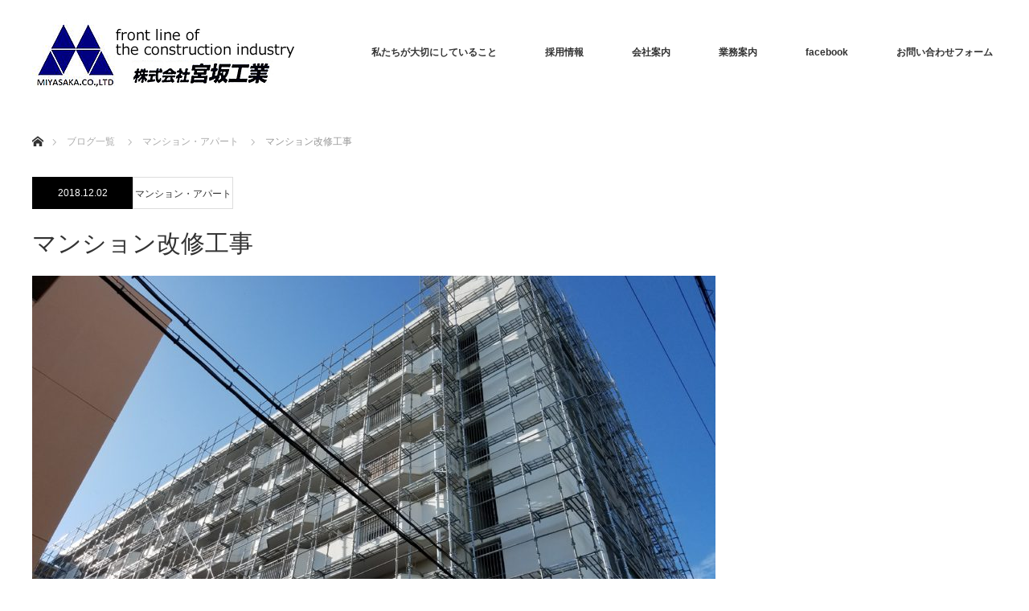

--- FILE ---
content_type: text/html; charset=UTF-8
request_url: https://miyakou-2005.co.jp/archives/300
body_size: 6682
content:
<!DOCTYPE html>
<html class="pc" lang="ja">
<head>
<meta name="google-site-verification" content="b56UFkNg5lxaThgO06EXFF0kSwfvVxuc6opK6QCP-1w" />
<meta charset="UTF-8">
<!--[if IE]><meta http-equiv="X-UA-Compatible" content="IE=edge"><![endif]-->
<meta name="viewport" content="width=device-width">
<title>マンション改修工事 | 株式会社宮坂工業</title>
<meta name="description" content="...">
<link rel="pingback" href="https://miyakou-2005.co.jp/xmlrpc.php">
<link rel='dns-prefetch' href='//s.w.org' />
<link rel="alternate" type="application/rss+xml" title="株式会社宮坂工業 &raquo; フィード" href="https://miyakou-2005.co.jp/feed" />
<link rel="alternate" type="application/rss+xml" title="株式会社宮坂工業 &raquo; コメントフィード" href="https://miyakou-2005.co.jp/comments/feed" />
<link rel="alternate" type="application/rss+xml" title="株式会社宮坂工業 &raquo; マンション改修工事 のコメントのフィード" href="https://miyakou-2005.co.jp/archives/300/feed" />
		<script type="text/javascript">
			window._wpemojiSettings = {"baseUrl":"https:\/\/s.w.org\/images\/core\/emoji\/11\/72x72\/","ext":".png","svgUrl":"https:\/\/s.w.org\/images\/core\/emoji\/11\/svg\/","svgExt":".svg","source":{"concatemoji":"https:\/\/miyakou-2005.co.jp\/wp-includes\/js\/wp-emoji-release.min.js?ver=4.9.26"}};
			!function(e,a,t){var n,r,o,i=a.createElement("canvas"),p=i.getContext&&i.getContext("2d");function s(e,t){var a=String.fromCharCode;p.clearRect(0,0,i.width,i.height),p.fillText(a.apply(this,e),0,0);e=i.toDataURL();return p.clearRect(0,0,i.width,i.height),p.fillText(a.apply(this,t),0,0),e===i.toDataURL()}function c(e){var t=a.createElement("script");t.src=e,t.defer=t.type="text/javascript",a.getElementsByTagName("head")[0].appendChild(t)}for(o=Array("flag","emoji"),t.supports={everything:!0,everythingExceptFlag:!0},r=0;r<o.length;r++)t.supports[o[r]]=function(e){if(!p||!p.fillText)return!1;switch(p.textBaseline="top",p.font="600 32px Arial",e){case"flag":return s([55356,56826,55356,56819],[55356,56826,8203,55356,56819])?!1:!s([55356,57332,56128,56423,56128,56418,56128,56421,56128,56430,56128,56423,56128,56447],[55356,57332,8203,56128,56423,8203,56128,56418,8203,56128,56421,8203,56128,56430,8203,56128,56423,8203,56128,56447]);case"emoji":return!s([55358,56760,9792,65039],[55358,56760,8203,9792,65039])}return!1}(o[r]),t.supports.everything=t.supports.everything&&t.supports[o[r]],"flag"!==o[r]&&(t.supports.everythingExceptFlag=t.supports.everythingExceptFlag&&t.supports[o[r]]);t.supports.everythingExceptFlag=t.supports.everythingExceptFlag&&!t.supports.flag,t.DOMReady=!1,t.readyCallback=function(){t.DOMReady=!0},t.supports.everything||(n=function(){t.readyCallback()},a.addEventListener?(a.addEventListener("DOMContentLoaded",n,!1),e.addEventListener("load",n,!1)):(e.attachEvent("onload",n),a.attachEvent("onreadystatechange",function(){"complete"===a.readyState&&t.readyCallback()})),(n=t.source||{}).concatemoji?c(n.concatemoji):n.wpemoji&&n.twemoji&&(c(n.twemoji),c(n.wpemoji)))}(window,document,window._wpemojiSettings);
		</script>
		<style type="text/css">
img.wp-smiley,
img.emoji {
	display: inline !important;
	border: none !important;
	box-shadow: none !important;
	height: 1em !important;
	width: 1em !important;
	margin: 0 .07em !important;
	vertical-align: -0.1em !important;
	background: none !important;
	padding: 0 !important;
}
</style>
<link rel='stylesheet' id='style-css'  href='https://miyakou-2005.co.jp/wp-content/themes/monolith_tcd042/style.css?ver=1.4.2' type='text/css' media='all' />
<link rel='stylesheet' id='contact-form-7-css'  href='https://miyakou-2005.co.jp/wp-content/plugins/contact-form-7/includes/css/styles.css?ver=5.0.3' type='text/css' media='all' />
<link rel='stylesheet' id='tcd-maps-css'  href='https://miyakou-2005.co.jp/wp-content/plugins/tcd-google-maps/admin.css?ver=4.9.26' type='text/css' media='all' />
<script type='text/javascript' src='https://miyakou-2005.co.jp/wp-includes/js/jquery/jquery.js?ver=1.12.4'></script>
<script type='text/javascript' src='https://miyakou-2005.co.jp/wp-includes/js/jquery/jquery-migrate.min.js?ver=1.4.1'></script>
<link rel='https://api.w.org/' href='https://miyakou-2005.co.jp/wp-json/' />
<link rel="canonical" href="https://miyakou-2005.co.jp/archives/300" />
<link rel='shortlink' href='https://miyakou-2005.co.jp/?p=300' />
<link rel="alternate" type="application/json+oembed" href="https://miyakou-2005.co.jp/wp-json/oembed/1.0/embed?url=https%3A%2F%2Fmiyakou-2005.co.jp%2Farchives%2F300" />
<link rel="alternate" type="text/xml+oembed" href="https://miyakou-2005.co.jp/wp-json/oembed/1.0/embed?url=https%3A%2F%2Fmiyakou-2005.co.jp%2Farchives%2F300&#038;format=xml" />

<link rel="stylesheet" href="https://miyakou-2005.co.jp/wp-content/themes/monolith_tcd042/css/design-plus.css?ver=1.4.2">
<link rel="stylesheet" href="https://miyakou-2005.co.jp/wp-content/themes/monolith_tcd042/css/sns-botton.css?ver=1.4.2">
<link rel="stylesheet" href="https://fonts.googleapis.com/css?family=Roboto:100,300">
<link rel="stylesheet" media="screen and (max-width:770px)" href="https://miyakou-2005.co.jp/wp-content/themes/monolith_tcd042/css/responsive.css?ver=1.4.2">
<link rel="stylesheet" media="screen and (max-width:770px)" href="https://miyakou-2005.co.jp/wp-content/themes/monolith_tcd042/css/footer-bar.css?ver=1.4.2">

<script src="https://miyakou-2005.co.jp/wp-content/themes/monolith_tcd042/js/jquery.easing.1.3.js?ver=1.4.2"></script>
<script src="https://miyakou-2005.co.jp/wp-content/themes/monolith_tcd042/js/jscript.js?ver=1.4.2"></script>
<script src="https://miyakou-2005.co.jp/wp-content/themes/monolith_tcd042/js/comment.js?ver=1.4.2"></script>

<style type="text/css">
body, input, textarea { font-family: Arial, "ヒラギノ角ゴ ProN W3", "Hiragino Kaku Gothic ProN", "メイリオ", Meiryo, sans-serif; }
.rich_font { font-family: "Hiragino Sans", "ヒラギノ角ゴ ProN", "Hiragino Kaku Gothic ProN", "游ゴシック", YuGothic, "メイリオ", Meiryo, sans-serif; font-weight: 100;
}

body { font-size:15px; }

.pc #header .logo { font-size:21px; }
.pc #footer_top .logo { font-size:21px; }
.mobile #header .logo { font-size:18px; }

#blog_list li .image img, #related_post li a.image img, .styled_post_list1 .image img, #recent_news .image img, .project_list_widget .image img, .index_box_list .image img, #project_list .image img, #previous_next_post .image img {
  -webkit-transition: all 0.75s ease; -moz-transition: all 0.75s ease; transition: all 0.75s ease;
  -webkit-transform: scale(1); -moz-transform: scale(1); -ms-transform: scale(1); -o-transform: scale(1); transform: scale(1);
  -webkit-backface-visibility:hidden; backface-visibility:hidden;
}
#blog_list li .image:hover img, #related_post li a.image:hover img, .styled_post_list1 .image:hover img, #recent_news .image:hover img, .project_list_widget .image:hover img, .index_box_list .image:hover img, #project_list .image:hover img, #previous_next_post .image:hover img {
  -webkit-transform: scale(1.2); -moz-transform: scale(1.2); -ms-transform: scale(1.2); -o-transform: scale(1.2); transform: scale(1.2);
}

.pc #global_menu > ul > li > a { color:#333333; }

#post_title { font-size:30px; }
.post_content { font-size:15px; }

a:hover, #comment_header ul li a:hover, .pc #global_menu > ul > li.active > a, .pc #global_menu li.current-menu-item > a, .pc #global_menu > ul > li > a:hover, #header_logo .logo a:hover, #bread_crumb li.home a:hover:before, #bread_crumb li a:hover,
 #archive_news_list li a .entry-date, #related_post li .title a:hover, #comment_headline, #footer_widget .footer_headline, .index_news_list ol a .entry-date, .footer_menu li:first-child a, .footer_menu li:only-child a, .color_headline, #project_title, #project_list .title span.project_title, .post_content a
  { color:#00698C; }

.post_content a:hover
{ color:#00516C; }

.pc #global_menu ul ul a, #return_top a:hover, .next_page_link a:hover, .collapse_category_list li a:hover .count, .slick-arrow:hover, #blog_list .category a:hover, #index_blog .index_blog_link:hover, #footer_address .button:hover, #post_meta_top .category a:hover,
 #archive_news_list .headline, .side_headline, #previous_next_page a:hover, .page_navi a:hover, .page_navi span.current, .page_navi p.back a:hover, .collapse_category_list li a:hover .count, .mobile #global_menu li a:hover,
  #wp-calendar td a:hover, #wp-calendar #prev a:hover, #wp-calendar #next a:hover, .widget_search #search-btn input:hover, .widget_search #searchsubmit:hover, .side_widget.google_search #searchsubmit:hover,
   #submit_comment:hover, #comment_header ul li a:hover, #comment_header ul li.comment_switch_active a, #comment_header #comment_closed p, #post_pagination a:hover, #post_pagination p, a.menu_button:hover, .mobile .footer_menu a:hover, .mobile #footer_menu_bottom li a:hover,
  .project_pager a:hover, #project_catgory_sort li a.active, #project_catgory_sort li a:hover, #project_catgory_sort li.current-cat a, #project_side_content h3
 { background-color:#00698C; }

.pc #global_menu ul ul a:hover, .index_news_list a.archive_link:hover
 { background-color:#00516C; }

#recent_news .headline, .index_news_list .headline, #blog_list .date, #post_meta_top .date, #related_post
 { background-color:#000000; }

.index_news_list a.archive_link, #index_blog .index_blog_link, .page_navi p.back a
{ background-color:#BBBBBB; }

#comment_textarea textarea:focus, #guest_info input:focus, #comment_header ul li a:hover, #comment_header ul li.comment_switch_active a, #comment_header #comment_closed p, #post_meta_top .category a:hover, #project_catgory_sort .current-cat, #project_catgory_sort li:hover, #project_catgory_sort .current-cat:last-child, #post_pagination p, #post_pagination a:hover, .page_navi span.current, .page_navi a:hover
 { border-color:#00698C; }
#project_catgory_sort .current-cat + li, #project_catgory_sort li:hover + li, .page_navi .current-cat + li a
{ border-left-color:#00698C; }

@media screen and (max-width:600px) {
  #project_catgory_sort .current-cat { border-right-color:#00698C!important; }
}

#comment_header ul li.comment_switch_active a:after, #comment_header #comment_closed p:after
 { border-color:#00698C transparent transparent transparent; }

.collapse_category_list li a:before
 { border-color: transparent transparent transparent #00698C; }


#site_loader_spinner { border:4px solid rgba(0,105,140,0.2); border-top-color:#00698C; }


</style>





<style type="text/css"></style><!-- Global site tag (gtag.js) - Google Analytics -->
<script async src="https://www.googletagmanager.com/gtag/js?id=UA-124804595-1"></script>
<script>
  window.dataLayer = window.dataLayer || [];
  function gtag(){dataLayer.push(arguments);}
  gtag('js', new Date());

  gtag('config', 'UA-124804595-1');
</script>
</head>
<body id="body" class="post-template-default single single-post postid-300 single-format-standard">


 <div id="header" style="background-color: rgba(255, 255, 255, 0.7);">
  <div id="header_inner" class="clearfix">
   <div id="logo_image">
 <h1 class="logo">
  <a href="https://miyakou-2005.co.jp/" title="株式会社宮坂工業" data-label="株式会社宮坂工業"><img class="h_logo" src="https://miyakou-2005.co.jp/wp-content/uploads/2018/07/rogo2-1.png?1769155456" alt="株式会社宮坂工業" title="株式会社宮坂工業" /></a>
 </h1>
</div>
      <div id="global_menu">
    <ul id="menu-menu1" class="menu"><li id="menu-item-27" class="menu-item menu-item-type-post_type menu-item-object-page menu-item-27"><a href="https://miyakou-2005.co.jp/message">私たちが大切にしていること</a></li>
<li id="menu-item-25" class="menu-item menu-item-type-post_type menu-item-object-page menu-item-25"><a href="https://miyakou-2005.co.jp/adoption">採用情報</a></li>
<li id="menu-item-26" class="menu-item menu-item-type-post_type menu-item-object-page menu-item-26"><a href="https://miyakou-2005.co.jp/company">会社案内</a></li>
<li id="menu-item-28" class="menu-item menu-item-type-post_type menu-item-object-page menu-item-28"><a href="https://miyakou-2005.co.jp/business">業務案内</a></li>
<li id="menu-item-154" class="menu-item menu-item-type-custom menu-item-object-custom menu-item-154"><a href="https://www.facebook.com/株式会社宮坂工業-266323054174107/">facebook</a></li>
<li id="menu-item-159" class="menu-item menu-item-type-post_type menu-item-object-page menu-item-159"><a href="https://miyakou-2005.co.jp/contact">お問い合わせフォーム</a></li>
</ul>   </div>
   <a href="#" class="menu_button"><span>menu</span></a>
     </div>
 </div><!-- END #header -->

 
 <div id="main_contents" class="clearfix">


<div id="bread_crumb">

<ul class="clearfix">
 <li itemscope="itemscope" itemtype="http://data-vocabulary.org/Breadcrumb" class="home"><a itemprop="url" href="https://miyakou-2005.co.jp/"><span itemprop="title">ホーム</span></a></li>

 <li itemscope="itemscope" itemtype="http://data-vocabulary.org/Breadcrumb"><a itemprop="url" href="https://miyakou-2005.co.jp/%e3%83%96%e3%83%ad%e3%82%b0%e4%b8%80%e8%a6%a7%e3%83%9a%e3%83%bc%e3%82%b8">ブログ一覧</a></li>
 <li itemscope="itemscope" itemtype="http://data-vocabulary.org/Breadcrumb">
     <a itemprop="url" href="https://miyakou-2005.co.jp/archives/category/apartment"><span itemprop="title">マンション・アパート</span></a>
       </li>
 <li class="last">マンション改修工事</li>

</ul>
</div>

<div id="main_col" class="clearfix">

<div id="left_col">

 
 <div id="article">

    <ul id="post_meta_top" class="clearfix">
	<li class="date"><time class="entry-date updated" datetime="2018-12-02T17:22:49+00:00">2018.12.02</time></li>	<li class="category"><a href="https://miyakou-2005.co.jp/archives/category/apartment">マンション・アパート</a>
</li>  </ul>
  
  <h2 id="post_title" class="rich_font">マンション改修工事</h2>

      <div id="post_image">
   <img width="850" height="500" src="https://miyakou-2005.co.jp/wp-content/uploads/2018/12/20170808_164223-850x500.jpg" class="attachment-size8 size-size8 wp-post-image" alt="" />  </div>
    
    <div class="single_share clearfix" id="single_share_top">
   <div class="share-type1 share-top">
 
	<div class="sns mt10">
		<ul class="type1 clearfix">
			<li class="twitter">
				<a href="http://twitter.com/share?text=%E3%83%9E%E3%83%B3%E3%82%B7%E3%83%A7%E3%83%B3%E6%94%B9%E4%BF%AE%E5%B7%A5%E4%BA%8B&url=https%3A%2F%2Fmiyakou-2005.co.jp%2Farchives%2F300&via=&tw_p=tweetbutton&related=" onclick="javascript:window.open(this.href, '', 'menubar=no,toolbar=no,resizable=yes,scrollbars=yes,height=400,width=600');return false;"><i class="icon-twitter"></i><span class="ttl">Tweet</span><span class="share-count"></span></a>
			</li>
			<li class="facebook">
				<a href="//www.facebook.com/sharer/sharer.php?u=https://miyakou-2005.co.jp/archives/300&amp;t=%E3%83%9E%E3%83%B3%E3%82%B7%E3%83%A7%E3%83%B3%E6%94%B9%E4%BF%AE%E5%B7%A5%E4%BA%8B" class="facebook-btn-icon-link" target="blank" rel="nofollow"><i class="icon-facebook"></i><span class="ttl">Share</span><span class="share-count"></span></a>
			</li>
			<li class="googleplus">
				<a href="https://plus.google.com/share?url=https%3A%2F%2Fmiyakou-2005.co.jp%2Farchives%2F300" onclick="javascript:window.open(this.href, '', 'menubar=no,toolbar=no,resizable=yes,scrollbars=yes,height=600,width=500');return false;"><i class="icon-google-plus"></i><span class="ttl">+1</span><span class="share-count"></span></a>
			</li>
		</ul>
	</div>
</div>
  </div>
  
    
  <div class="post_content clearfix">
        </div>

    <div class="single_share clearfix" id="single_share_bottom">
   <div class="share-type1 share-btm">
 
	<div class="sns mt10 mb45">
		<ul class="type1 clearfix">
			<li class="twitter">
				<a href="http://twitter.com/share?text=%E3%83%9E%E3%83%B3%E3%82%B7%E3%83%A7%E3%83%B3%E6%94%B9%E4%BF%AE%E5%B7%A5%E4%BA%8B&url=https%3A%2F%2Fmiyakou-2005.co.jp%2Farchives%2F300&via=&tw_p=tweetbutton&related=" onclick="javascript:window.open(this.href, '', 'menubar=no,toolbar=no,resizable=yes,scrollbars=yes,height=400,width=600');return false;"><i class="icon-twitter"></i><span class="ttl">Tweet</span><span class="share-count"></span></a>
			</li>
			<li class="facebook">
				<a href="//www.facebook.com/sharer/sharer.php?u=https://miyakou-2005.co.jp/archives/300&amp;t=%E3%83%9E%E3%83%B3%E3%82%B7%E3%83%A7%E3%83%B3%E6%94%B9%E4%BF%AE%E5%B7%A5%E4%BA%8B" class="facebook-btn-icon-link" target="blank" rel="nofollow"><i class="icon-facebook"></i><span class="ttl">Share</span><span class="share-count"></span></a>
			</li>
			<li class="googleplus">
				<a href="https://plus.google.com/share?url=https%3A%2F%2Fmiyakou-2005.co.jp%2Farchives%2F300" onclick="javascript:window.open(this.href, '', 'menubar=no,toolbar=no,resizable=yes,scrollbars=yes,height=600,width=500');return false;"><i class="icon-google-plus"></i><span class="ttl">+1</span><span class="share-count"></span></a>
			</li>
		</ul>
	</div>
</div>
  </div>
  
    <ul id="post_meta_bottom" class="clearfix">
      <li class="post_category"><a href="https://miyakou-2005.co.jp/archives/category/apartment" rel="category tag">マンション・アパート</a></li>        </ul>
  
  
 </div><!-- END #article -->

  
 
  <div id="related_post">
  <h3 class="headline"><span>関連記事</span></h3>
  <ol class="clearfix">
      <li class="clearfix num1">
    <a class="image" href="https://miyakou-2005.co.jp/archives/580"><img width="490" height="300" src="https://miyakou-2005.co.jp/wp-content/uploads/2019/05/20190509_073904-490x300.jpg" class="attachment-size9 size-size9 wp-post-image" alt="" /></a>
    <div class="desc">
     <h4 class="title"><a href="https://miyakou-2005.co.jp/archives/580" name="">アパート改修工事</a></h4>
    </div>
   </li>
      <li class="clearfix num2">
    <a class="image" href="https://miyakou-2005.co.jp/archives/568"><img width="490" height="300" src="https://miyakou-2005.co.jp/wp-content/uploads/2019/05/1557240935408-490x300.jpg" class="attachment-size9 size-size9 wp-post-image" alt="" /></a>
    <div class="desc">
     <h4 class="title"><a href="https://miyakou-2005.co.jp/archives/568" name="">鈴鹿市アパート足場</a></h4>
    </div>
   </li>
      <li class="clearfix num3">
    <a class="image" href="https://miyakou-2005.co.jp/archives/533"><img width="490" height="300" src="https://miyakou-2005.co.jp/wp-content/uploads/2019/04/1556060468790-490x300.jpg" class="attachment-size9 size-size9 wp-post-image" alt="" /></a>
    <div class="desc">
     <h4 class="title"><a href="https://miyakou-2005.co.jp/archives/533" name="">津市　アパート塗装足場</a></h4>
    </div>
   </li>
      <li class="clearfix num4">
    <a class="image" href="https://miyakou-2005.co.jp/archives/597"><img width="490" height="300" src="https://miyakou-2005.co.jp/wp-content/uploads/2019/05/1558441691112-490x300.jpg" class="attachment-size9 size-size9 wp-post-image" alt="" /></a>
    <div class="desc">
     <h4 class="title"><a href="https://miyakou-2005.co.jp/archives/597" name="">鈴鹿アパート塗装足場</a></h4>
    </div>
   </li>
      <li class="clearfix num5">
    <a class="image" href="https://miyakou-2005.co.jp/archives/632"><img width="490" height="300" src="https://miyakou-2005.co.jp/wp-content/uploads/2019/06/1560241653004-490x300.jpg" class="attachment-size9 size-size9 wp-post-image" alt="" /></a>
    <div class="desc">
     <h4 class="title"><a href="https://miyakou-2005.co.jp/archives/632" name="">アパート塗装足場</a></h4>
    </div>
   </li>
      <li class="clearfix num6">
    <a class="image" href="https://miyakou-2005.co.jp/archives/602"><img width="490" height="300" src="https://miyakou-2005.co.jp/wp-content/uploads/2019/05/20190528_164747-490x300.jpg" class="attachment-size9 size-size9 wp-post-image" alt="" /></a>
    <div class="desc">
     <h4 class="title"><a href="https://miyakou-2005.co.jp/archives/602" name="">いなべ市マンション足場</a></h4>
    </div>
   </li>
     </ol>
 </div>
  
 

</div><!-- END #left_col -->

 
</div><!-- END #main_col -->


 </div><!-- END #main_contents -->

 <div id="footer_top">
  <div id="footer_top_inner" class="clearfix">

   <div id="footer_menu_widget_area">

      <div id="footer_menu" class="clearfix">
            <div id="footer-menu2" class="footer_menu clearfix">
     <ul id="menu-menu2" class="menu"><li id="menu-item-161" class="menu-item menu-item-type-post_type menu-item-object-page menu-item-home menu-item-161"><a href="https://miyakou-2005.co.jp/">トップページ</a></li>
<li id="menu-item-166" class="menu-item menu-item-type-post_type menu-item-object-page menu-item-166"><a href="https://miyakou-2005.co.jp/message">私たちが大切にしていること</a></li>
<li id="menu-item-163" class="menu-item menu-item-type-post_type menu-item-object-page menu-item-163"><a href="https://miyakou-2005.co.jp/company">会社案内</a></li>
<li id="menu-item-165" class="menu-item menu-item-type-post_type menu-item-object-page menu-item-165"><a href="https://miyakou-2005.co.jp/business">業務案内</a></li>
</ul>    </div>
            <div id="footer-menu3" class="footer_menu clearfix">
     <ul id="menu-menu3" class="menu"><li id="menu-item-168" class="menu-item menu-item-type-post_type menu-item-object-page menu-item-168"><a href="https://miyakou-2005.co.jp/adoption">採用情報</a></li>
<li id="menu-item-167" class="menu-item menu-item-type-post_type menu-item-object-page menu-item-167"><a href="https://miyakou-2005.co.jp/contact">お問い合わせフォーム</a></li>
<li id="menu-item-169" class="menu-item menu-item-type-post_type menu-item-object-page current_page_parent menu-item-169"><a href="https://miyakou-2005.co.jp/%e3%83%96%e3%83%ad%e3%82%b0%e4%b8%80%e8%a6%a7%e3%83%9a%e3%83%bc%e3%82%b8">ブログ一覧ページ</a></li>
<li id="menu-item-170" class="menu-item menu-item-type-custom menu-item-object-custom menu-item-170"><a href="https://www.facebook.com/株式会社宮坂工業-266323054174107/">facebook</a></li>
</ul>    </div>
           </div>
   
   
   </div><!-- END #footer_menu_widget_area -->

      <div id="footer_address">
    <img class="image" src="https://miyakou-2005.co.jp/wp-content/uploads/2018/08/22368.jpg" title="" alt="" />    <div class="logo_area">
 <p class="logo"><a href="https://miyakou-2005.co.jp/">株式会社宮坂工業</a></p>
</div>
    <div class="info"><p>〒519-0212 三重県亀山市能褒野町47番地1<br />
0595-85-1999</p>
</div>    <a class="button" href="https://www.google.co.jp/maps/place/%E6%A0%AA%E5%BC%8F%E4%BC%9A%E7%A4%BE%E5%AE%AE%E5%9D%82%E5%B7%A5%E6%A5%AD/@34.893815,136.48096,15z/data=!4m5!3m4!1s0x0:0x3a2ee748425f77d4!8m2!3d34.893815!4d136.48096">アクセス</a>   </div>
   
  </div><!-- END #footer_top_inner -->
 </div><!-- END #footer_top -->

 <div id="footer_bottom">
  <div id="footer_bottom_inner" class="clearfix">

      <ul class="clearfix" id="footer_social_link">
            <li class="facebook"><a class="target_blank" href="https://www.facebook.com/株式会社宮坂工業-266323054174107/">Facebook</a></li>
                <li class="rss"><a class="target_blank" href="https://miyakou-2005.co.jp/feed">RSS</a></li>
       </ul>
   
   <p id="copyright">Copyright &copy;&nbsp; <a href="https://miyakou-2005.co.jp/">株式会社宮坂工業</a></p>

  </div><!-- END #footer_bottom_inner -->
 </div><!-- END #footer_bottom -->


 <div id="return_top">
  <a href="#body"><span>PAGE TOP</span></a>
 </div>

 

 <script>
 
 

 </script>

  <!-- facebook share button code -->
 <div id="fb-root"></div>
 <script>
 (function(d, s, id) {
   var js, fjs = d.getElementsByTagName(s)[0];
   if (d.getElementById(id)) return;
   js = d.createElement(s); js.id = id;
   js.src = "//connect.facebook.net/ja_JP/sdk.js#xfbml=1&version=v2.5";
   fjs.parentNode.insertBefore(js, fjs);
 }(document, 'script', 'facebook-jssdk'));
 </script>
 

<script type='text/javascript' src='https://miyakou-2005.co.jp/wp-includes/js/comment-reply.min.js?ver=4.9.26'></script>
<script type='text/javascript'>
/* <![CDATA[ */
var wpcf7 = {"apiSettings":{"root":"https:\/\/miyakou-2005.co.jp\/wp-json\/contact-form-7\/v1","namespace":"contact-form-7\/v1"},"recaptcha":{"messages":{"empty":"\u3042\u306a\u305f\u304c\u30ed\u30dc\u30c3\u30c8\u3067\u306f\u306a\u3044\u3053\u3068\u3092\u8a3c\u660e\u3057\u3066\u304f\u3060\u3055\u3044\u3002"}}};
/* ]]> */
</script>
<script type='text/javascript' src='https://miyakou-2005.co.jp/wp-content/plugins/contact-form-7/includes/js/scripts.js?ver=5.0.3'></script>
<script type='text/javascript' src='https://miyakou-2005.co.jp/wp-includes/js/wp-embed.min.js?ver=4.9.26'></script>
</body>
</html>
